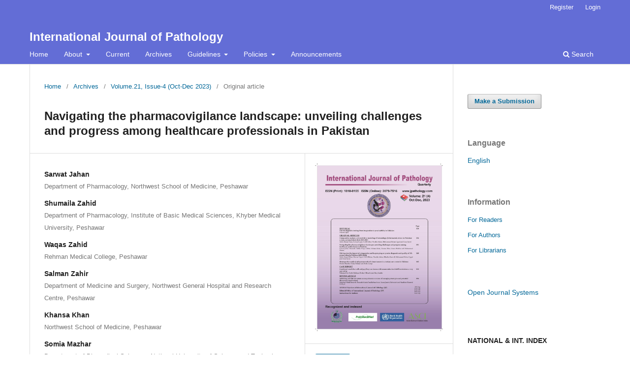

--- FILE ---
content_type: text/html; charset=utf-8
request_url: https://jpathology.com/index.php/OJS/article/view/875
body_size: 7913
content:
<!DOCTYPE html>
<html lang="en" xml:lang="en">
<head>
	<meta charset="utf-8">
	<meta name="viewport" content="width=device-width, initial-scale=1.0">
	<title>
		Navigating the pharmacovigilance landscape: unveiling challenges and progress among healthcare professionals in Pakistan
							| International Journal of Pathology
			</title>

	
<meta name="generator" content="Open Journal Systems 3.4.0.5">
<link rel="schema.DC" href="http://purl.org/dc/elements/1.1/" />
<meta name="DC.Creator.PersonalName" content="Sarwat Jahan"/>
<meta name="DC.Creator.PersonalName" content="Shumaila Zahid"/>
<meta name="DC.Creator.PersonalName" content="Waqas Zahid"/>
<meta name="DC.Creator.PersonalName" content="Salman Zahir"/>
<meta name="DC.Creator.PersonalName" content="Khansa Khan"/>
<meta name="DC.Creator.PersonalName" content="Somia Mazhar"/>
<meta name="DC.Creator.PersonalName" content="Muhammad Hamza"/>
<meta name="DC.Date.created" scheme="ISO8601" content="2024-01-29"/>
<meta name="DC.Date.dateSubmitted" scheme="ISO8601" content="2024-01-29"/>
<meta name="DC.Date.issued" scheme="ISO8601" content="2023-01-29"/>
<meta name="DC.Date.modified" scheme="ISO8601" content="2024-04-04"/>
<meta name="DC.Description" xml:lang="en" content="Background: Every country is trying its best to establish a strong pharmacovigilance system and some developed countries got successful in this too but the developing countries like Pakistan still lack the basic infrastructure to establish it and Drug Regulatory Authority of Pakistan (DRAP) is the only regulatory authority to report adverse drug reactions here. Peshawar, Pakistan has many tertiary care centres but still it lacks proper system to report adverse drug reactions and many doctors and pharmacist till today are unaware of it. &amp;nbsp;We tried to highlight problems and role of healthcare professionals in Adverse drug reactions (ADRs) reporting.
Methodology: A cross-sectional descriptive study was conducted in multiple public and private tertiary care hospitals from January to July 2023. The study included 190 healthcare professionals, and data were collected through a self-structured questionnaire. The analysis involved calculating means, standard deviations, frequencies, percentages, and one-sample t-tests.
Results: The majority of participants (82.6%) exhibited poor knowledge of pharmacovigilance. Knowledge gaps were identified in understanding pharmacovigilance activities, reporting processes, and the location of pharmacovigilance centres. Barriers to reporting included lack of awareness (15.3%) and resources (3.7%). Only 15% received guidance on reporting Adverse drug reactions (ADRs), and 20.5% knew where to report.
Conclusion: In Peshawar, Pakistan physicians are mostly unaware of Adverse drug reactions (ADRs) reporting and lack of knowledge, lack of training, work environment, and workload on physicians and pharmacist are the main reasons of under reporting of Adverse drug reactions (ADRs) as well as there should be other regulatory authorities like Drug Regulatory Authority of Pakistan (DRAP) in Pakistan."/>
<meta name="DC.Format" scheme="IMT" content="application/pdf"/>
<meta name="DC.Identifier" content="875"/>
<meta name="DC.Identifier.pageNumber" content="131-139"/>
<meta name="DC.Identifier.URI" content="https://jpathology.com/index.php/OJS/article/view/875"/>
<meta name="DC.Language" scheme="ISO639-1" content="en"/>
<meta name="DC.Rights" content="Copyright (c) 2024 Sarwat Jahan; Shumaila Zahid, Waqas Zahid, Salman Zahir, Khansa Khan, Somia Mazhar, Muhammad Hamza"/>
<meta name="DC.Rights" content="https://creativecommons.org/licenses/by-nc/4.0"/>
<meta name="DC.Source" content="International Journal of Pathology"/>
<meta name="DC.Source.ISSN" content="2079-7516"/>
<meta name="DC.Source.URI" content="https://jpathology.com/index.php/OJS"/>
<meta name="DC.Subject" xml:lang="en" content="Pharmacovigilance"/>
<meta name="DC.Subject" xml:lang="en" content="Adverse drug reactions (ADRs)"/>
<meta name="DC.Subject" xml:lang="en" content="Healthcare professionals"/>
<meta name="DC.Subject" xml:lang="en" content="Medication safety"/>
<meta name="DC.Subject" xml:lang="en" content="Drug safety"/>
<meta name="DC.Title" content="Navigating the pharmacovigilance landscape: unveiling challenges and progress among healthcare professionals in Pakistan"/>
<meta name="DC.Type" content="Text.Serial.Journal"/>
<meta name="DC.Type.articleType" content="Original article"/>
<meta name="gs_meta_revision" content="1.1"/>
<meta name="citation_journal_title" content="International Journal of Pathology"/>
<meta name="citation_journal_abbrev" content="Int J Pathol"/>
<meta name="citation_issn" content="2079-7516"/> 
<meta name="citation_author" content="Sarwat Jahan"/>
<meta name="citation_author_institution" content="Department of Pharmacology, Northwest School of Medicine, Peshawar"/>
<meta name="citation_author" content="Shumaila Zahid"/>
<meta name="citation_author_institution" content="Department of   Pharmacology, Institute of Basic Medical Sciences, Khyber Medical University, Peshawar"/>
<meta name="citation_author" content="Waqas Zahid"/>
<meta name="citation_author_institution" content="Rehman Medical College, Peshawar"/>
<meta name="citation_author" content="Salman Zahir"/>
<meta name="citation_author_institution" content="Department of Medicine and Surgery, Northwest General Hospital and Research Centre, Peshawar"/>
<meta name="citation_author" content="Khansa Khan"/>
<meta name="citation_author_institution" content="Northwest School of Medicine, Peshawar"/>
<meta name="citation_author" content="Somia Mazhar"/>
<meta name="citation_author_institution" content="Department of Biomedical Sciences, National University of Science and Technology, Islamabad"/>
<meta name="citation_author" content="Muhammad Hamza"/>
<meta name="citation_author_institution" content="Department of Medicine and Surgery, Northwest General Hospital and Research Centre, Peshawar"/>
<meta name="citation_title" content="Navigating the pharmacovigilance landscape: unveiling challenges and progress among healthcare professionals in Pakistan"/>
<meta name="citation_language" content="en"/>
<meta name="citation_date" content="2023"/>
<meta name="citation_firstpage" content="131"/>
<meta name="citation_lastpage" content="139"/>
<meta name="citation_abstract_html_url" content="https://jpathology.com/index.php/OJS/article/view/875"/>
<meta name="citation_abstract" xml:lang="en" content="Background: Every country is trying its best to establish a strong pharmacovigilance system and some developed countries got successful in this too but the developing countries like Pakistan still lack the basic infrastructure to establish it and Drug Regulatory Authority of Pakistan (DRAP) is the only regulatory authority to report adverse drug reactions here. Peshawar, Pakistan has many tertiary care centres but still it lacks proper system to report adverse drug reactions and many doctors and pharmacist till today are unaware of it. &amp;nbsp;We tried to highlight problems and role of healthcare professionals in Adverse drug reactions (ADRs) reporting.
Methodology: A cross-sectional descriptive study was conducted in multiple public and private tertiary care hospitals from January to July 2023. The study included 190 healthcare professionals, and data were collected through a self-structured questionnaire. The analysis involved calculating means, standard deviations, frequencies, percentages, and one-sample t-tests.
Results: The majority of participants (82.6%) exhibited poor knowledge of pharmacovigilance. Knowledge gaps were identified in understanding pharmacovigilance activities, reporting processes, and the location of pharmacovigilance centres. Barriers to reporting included lack of awareness (15.3%) and resources (3.7%). Only 15% received guidance on reporting Adverse drug reactions (ADRs), and 20.5% knew where to report.
Conclusion: In Peshawar, Pakistan physicians are mostly unaware of Adverse drug reactions (ADRs) reporting and lack of knowledge, lack of training, work environment, and workload on physicians and pharmacist are the main reasons of under reporting of Adverse drug reactions (ADRs) as well as there should be other regulatory authorities like Drug Regulatory Authority of Pakistan (DRAP) in Pakistan."/>
<meta name="citation_keywords" xml:lang="en" content="Pharmacovigilance"/>
<meta name="citation_keywords" xml:lang="en" content="Adverse drug reactions (ADRs)"/>
<meta name="citation_keywords" xml:lang="en" content="Healthcare professionals"/>
<meta name="citation_keywords" xml:lang="en" content="Medication safety"/>
<meta name="citation_keywords" xml:lang="en" content="Drug safety"/>
<meta name="citation_pdf_url" content="https://jpathology.com/index.php/OJS/article/download/875/483"/>
	<link rel="stylesheet" href="https://jpathology.com/index.php/OJS/$$$call$$$/page/page/css?name=stylesheet" type="text/css" /><link rel="stylesheet" href="https://jpathology.com/index.php/OJS/$$$call$$$/page/page/css?name=font" type="text/css" /><link rel="stylesheet" href="https://jpathology.com/lib/pkp/styles/fontawesome/fontawesome.css?v=3.4.0.5" type="text/css" /><link rel="stylesheet" href="https://jpathology.com/plugins/generic/citationStyleLanguage/css/citationStyleLanguagePlugin.css?v=3.4.0.5" type="text/css" />
</head>
<body class="pkp_page_article pkp_op_view" dir="ltr">

	<div class="pkp_structure_page">

				<header class="pkp_structure_head" id="headerNavigationContainer" role="banner">
						
 <nav class="cmp_skip_to_content" aria-label="Jump to content links">
	<a href="#pkp_content_main">Skip to main content</a>
	<a href="#siteNav">Skip to main navigation menu</a>
		<a href="#pkp_content_footer">Skip to site footer</a>
</nav>

			<div class="pkp_head_wrapper">

				<div class="pkp_site_name_wrapper">
					<button class="pkp_site_nav_toggle">
						<span>Open Menu</span>
					</button>
										<div class="pkp_site_name">
																<a href="						https://jpathology.com/index.php/OJS/index
					" class="is_text">International Journal of Pathology</a>
										</div>
				</div>

				
				<nav class="pkp_site_nav_menu" aria-label="Site Navigation">
					<a id="siteNav"></a>
					<div class="pkp_navigation_primary_row">
						<div class="pkp_navigation_primary_wrapper">
																				<ul id="navigationPrimary" class="pkp_navigation_primary pkp_nav_list">
								<li class="">
				<a href="https://jpathology.com">
					Home
				</a>
							</li>
								<li class="">
				<a href="https://jpathology.com/index.php/OJS/about">
					About
				</a>
									<ul>
																					<li class="">
									<a href="https://jpathology.com/index.php/OJS/aboutthejournal">
										About the Journal
									</a>
								</li>
																												<li class="">
									<a href="https://jpathology.com/index.php/OJS/about/submissions">
										Submissions
									</a>
								</li>
																												<li class="">
									<a href="https://jpathology.com/index.php/OJS/about/editorialTeam">
										Editorial Team
									</a>
								</li>
																												<li class="">
									<a href="https://jpathology.com/index.php/OJS/Article_Processing_Fee">
										Article Processing Fee
									</a>
								</li>
																												<li class="">
									<a href="https://jpathology.com/index.php/OJS/Waiver_policy">
										Waiver Policy
									</a>
								</li>
																												<li class="">
									<a href="https://jpathology.com/index.php/OJS/about/privacy">
										Privacy Statement
									</a>
								</li>
																												<li class="">
									<a href="https://jpathology.com/index.php/OJS/publishingsystem">
										Publishing System
									</a>
								</li>
																												<li class="">
									<a href="https://jpathology.com/index.php/OJS/about/contact">
										Contact
									</a>
								</li>
																		</ul>
							</li>
								<li class="">
				<a href="https://jpathology.com/index.php/OJS/issue/current">
					Current
				</a>
							</li>
								<li class="">
				<a href="https://jpathology.com/index.php/OJS/issue/archive">
					Archives
				</a>
							</li>
								<li class="">
				<a href="https://jpathology.com/index.php/OJS/Guidelines">
					Guidelines
				</a>
									<ul>
																					<li class="">
									<a href="https://jpathology.com/index.php/OJS/submissionGuidelines">
										Submission Guidelines
									</a>
								</li>
																												<li class="">
									<a href="https://jpathology.com/index.php/OJS/InstructionsforAuthors">
										Instructions for Authors
									</a>
								</li>
																												<li class="">
									<a href="https://jpathology.com/index.php/OJS/ContributionInstructions">
										Instruction to Contributors
									</a>
								</li>
																		</ul>
							</li>
								<li class="">
				<a href="https://jpathology.com/index.php/OJS/IJPPOLICIES">
					Policies
				</a>
									<ul>
																					<li class="">
									<a href="https://jpathology.com/index.php/OJS/Authorship_Policy">
										Authorship Policy
									</a>
								</li>
																												<li class="">
									<a href="https://jpathology.com/index.php/OJS/Complaint_policy">
										Complaint Policy
									</a>
								</li>
																												<li class="">
									<a href="https://jpathology.com/index.php/OJS/Conflict_of_interest_policy">
										Conflict of Interest Policy
									</a>
								</li>
																												<li class="">
									<a href="https://jpathology.com/index.php/OJS/copyright_and_licencing_policy">
										Copyright and Licensing Policy
									</a>
								</li>
																												<li class="">
									<a href="https://jpathology.com/index.php/OJS/Digital_Archiving_Policy">
										Digital Archiving Policy
									</a>
								</li>
																												<li class="">
									<a href="https://jpathology.com/index.php/OJS/EDITORIALPOLICY">
										Editorial Policy
									</a>
								</li>
																												<li class="">
									<a href="https://jpathology.com/index.php/OJS/Financial_disclosure_policy">
										Financial Disclosure Policy
									</a>
								</li>
																												<li class="">
									<a href="https://jpathology.com/index.php/OJS/human_and_animal_right_policy">
										Human and Animal Right Policy
									</a>
								</li>
																												<li class="">
									<a href="https://jpathology.com/index.php/OJS/open_access-policy">
										Open Access Policy
									</a>
								</li>
																												<li class="">
									<a href="https://jpathology.com/index.php/OJS/Peer_review_policy">
										Peer Review Policy
									</a>
								</li>
																												<li class="">
									<a href="https://jpathology.com/index.php/OJS/Plagiarism_policy">
										Plagiarism Policy
									</a>
								</li>
																												<li class="">
									<a href="https://jpathology.com/index.php/OJS/Respository_Policy">
										Repository Policy
									</a>
								</li>
																												<li class="">
									<a href="https://jpathology.com/index.php/OJS/Research_misconduct_policy">
										Research Misconduct Policy
									</a>
								</li>
																												<li class="">
									<a href="https://jpathology.com/index.php/OJS/Self_archiving_policy">
										Self Archiving Policy
									</a>
								</li>
																		</ul>
							</li>
								<li class="">
				<a href="https://jpathology.com/index.php/OJS/announcement">
					Announcements
				</a>
							</li>
			</ul>

				

																						<div class="pkp_navigation_search_wrapper">
									<a href="https://jpathology.com/index.php/OJS/search" class="pkp_search pkp_search_desktop">
										<span class="fa fa-search" aria-hidden="true"></span>
										Search
									</a>
								</div>
													</div>
					</div>
					<div class="pkp_navigation_user_wrapper" id="navigationUserWrapper">
							<ul id="navigationUser" class="pkp_navigation_user pkp_nav_list">
								<li class="profile">
				<a href="https://jpathology.com/index.php/OJS/user/register">
					Register
				</a>
							</li>
								<li class="profile">
				<a href="https://jpathology.com/index.php/OJS/login">
					Login
				</a>
							</li>
										</ul>

					</div>
				</nav>
			</div><!-- .pkp_head_wrapper -->
		</header><!-- .pkp_structure_head -->

						<div class="pkp_structure_content has_sidebar">
			<div class="pkp_structure_main" role="main">
				<a id="pkp_content_main"></a>

<div class="page page_article">
			<nav class="cmp_breadcrumbs" role="navigation" aria-label="You are here:">
	<ol>
		<li>
			<a href="https://jpathology.com/index.php/OJS/index">
				Home
			</a>
			<span class="separator">/</span>
		</li>
		<li>
			<a href="https://jpathology.com/index.php/OJS/issue/archive">
				Archives
			</a>
			<span class="separator">/</span>
		</li>
					<li>
				<a href="https://jpathology.com/index.php/OJS/issue/view/56">
					Volume.21, Issue-4 (Oct-Dec 2023)
				</a>
				<span class="separator">/</span>
			</li>
				<li class="current" aria-current="page">
			<span aria-current="page">
									Original article
							</span>
		</li>
	</ol>
</nav>
	
		  	 <article class="obj_article_details">

		
	<h1 class="page_title">
		Navigating the pharmacovigilance landscape: unveiling challenges and progress among healthcare professionals in Pakistan
	</h1>

	
	<div class="row">
		<div class="main_entry">

							<section class="item authors">
					<h2 class="pkp_screen_reader">Authors</h2>
					<ul class="authors">
											<li>
							<span class="name">
								Sarwat Jahan
							</span>
															<span class="affiliation">
									Department of Pharmacology, Northwest School of Medicine, Peshawar
																	</span>
																																		</li>
											<li>
							<span class="name">
								Shumaila Zahid
							</span>
															<span class="affiliation">
									Department of   Pharmacology, Institute of Basic Medical Sciences, Khyber Medical University, Peshawar
																	</span>
																																		</li>
											<li>
							<span class="name">
								Waqas Zahid
							</span>
															<span class="affiliation">
									Rehman Medical College, Peshawar
																	</span>
																																		</li>
											<li>
							<span class="name">
								Salman Zahir
							</span>
															<span class="affiliation">
									Department of Medicine and Surgery, Northwest General Hospital and Research Centre, Peshawar
																	</span>
																																		</li>
											<li>
							<span class="name">
								Khansa Khan
							</span>
															<span class="affiliation">
									Northwest School of Medicine, Peshawar
																	</span>
																																		</li>
											<li>
							<span class="name">
								Somia Mazhar
							</span>
															<span class="affiliation">
									Department of Biomedical Sciences, National University of Science and Technology, Islamabad
																	</span>
																																		</li>
											<li>
							<span class="name">
								Muhammad Hamza
							</span>
															<span class="affiliation">
									Department of Medicine and Surgery, Northwest General Hospital and Research Centre, Peshawar
																	</span>
																																		</li>
										</ul>
				</section>
			
									

									<section class="item keywords">
				<h2 class="label">
										Keywords:
				</h2>
				<span class="value">
											Pharmacovigilance, 											Adverse drug reactions (ADRs), 											Healthcare professionals, 											Medication safety, 											Drug safety									</span>
			</section>
			
										<section class="item abstract">
					<h2 class="label">Abstract</h2>
					<p><strong>Background: </strong>Every country is trying its best to establish a strong pharmacovigilance system and some developed countries got successful in this too but the developing countries like Pakistan still lack the basic infrastructure to establish it and Drug Regulatory Authority of Pakistan (DRAP) is the only regulatory authority to report adverse drug reactions here. Peshawar, Pakistan has many tertiary care centres but still it lacks proper system to report adverse drug reactions and many doctors and pharmacist till today are unaware of it.  We tried to highlight problems and role of healthcare professionals in Adverse drug reactions (ADRs) reporting.</p>
<p><strong>Methodology: </strong>A cross-sectional descriptive study was conducted in multiple public and private tertiary care hospitals from January to July 2023. The study included 190 healthcare professionals, and data were collected through a self-structured questionnaire. The analysis involved calculating means, standard deviations, frequencies, percentages, and one-sample t-tests.</p>
<p><strong>Results: </strong>The majority of participants (82.6%) exhibited poor knowledge of pharmacovigilance. Knowledge gaps were identified in understanding pharmacovigilance activities, reporting processes, and the location of pharmacovigilance centres. Barriers to reporting included lack of awareness (15.3%) and resources (3.7%). Only 15% received guidance on reporting Adverse drug reactions (ADRs), and 20.5% knew where to report.</p>
<p><strong>Conclusion: </strong>In Peshawar, Pakistan physicians are mostly unaware of Adverse drug reactions (ADRs) reporting and lack of knowledge, lack of training, work environment, and workload on physicians and pharmacist are the main reasons of under reporting of Adverse drug reactions (ADRs) as well as there should be other regulatory authorities like Drug Regulatory Authority of Pakistan (DRAP) in Pakistan.</p>
				</section>
			
			

						
																																																													
						
		</div><!-- .main_entry -->

		<div class="entry_details">

										<div class="item cover_image">
					<div class="sub_item">
													<a href="https://jpathology.com/index.php/OJS/issue/view/56">
								<img src="https://jpathology.com/public/journals/1/cover_issue_56_en_US.jpg" alt="">
							</a>
											</div>
				</div>
			
										<div class="item galleys">
					<h2 class="pkp_screen_reader">
						Downloads
					</h2>
					<ul class="value galleys_links">
													<li>
								
	
													

<a class="obj_galley_link pdf" href="https://jpathology.com/index.php/OJS/article/view/875/483">
		
	PDF

	</a>
							</li>
											</ul>
				</div>
						
						<div class="item published">
				<section class="sub_item">
					<h2 class="label">
						Published
					</h2>
					<div class="value">
																			<span>2024-01-29</span>
																	</div>
				</section>
							</div>
			
						
										<div class="item issue">

											<section class="sub_item">
							<h2 class="label">
								Issue
							</h2>
							<div class="value">
								<a class="title" href="https://jpathology.com/index.php/OJS/issue/view/56">
									Volume.21, Issue-4 (Oct-Dec 2023)
								</a>
							</div>
						</section>
					
											<section class="sub_item">
							<h2 class="label">
								Section
							</h2>
							<div class="value">
								Original article
							</div>
						</section>
					
									</div>
			
																					
										<div class="item copyright">
					<h2 class="label">
						License
					</h2>
																										<p>Copyright (c) 2024 Sarwat Jahan; Shumaila Zahid, Waqas Zahid, Salman Zahir, Khansa Khan, Somia Mazhar, Muhammad Hamza</p>
														<a rel="license" href="https://creativecommons.org/licenses/by-nc/4.0/"><img alt="Creative Commons License" src="//i.creativecommons.org/l/by-nc/4.0/88x31.png" /></a><p>This work is licensed under a <a rel="license" href="https://creativecommons.org/licenses/by-nc/4.0/">Creative Commons Attribution-NonCommercial 4.0 International License</a>.</p>
																<p>Readers may “Share-copy and redistribute the material in any medium or format” and “Adapt-remix, transform, and build upon the material”. The readers must give appropriate credit to the source of the material and indicate if changes were made to the material. Readers may not use the material for commercial purpose. The readers may not apply legal terms or technological measures that legally restrict others from doing anything the license permits.</p>
				</div>
			
				<div class="item citation">
		<section class="sub_item citation_display">
			<h2 class="label">
				How to Cite
			</h2>
			<div class="value">
				<div id="citationOutput" role="region" aria-live="polite">
					<div class="csl-bib-body">
  <div class="csl-entry"><div class="csl-left-margin">1.</div><div class="csl-right-inline">Jahan S. Navigating the pharmacovigilance landscape: unveiling challenges and progress among healthcare professionals in Pakistan. Int J Pathol [Internet]. 2024 Jan. 29 [cited 2026 Jan. 14];21(4):131-9. Available from: <a href="https://jpathology.com/index.php/OJS/article/view/875">https://jpathology.com/index.php/OJS/article/view/875</a></div></div>
</div>
				</div>
				<div class="citation_formats">
					<button class="citation_formats_button label" aria-controls="cslCitationFormats" aria-expanded="false" data-csl-dropdown="true">
						More Citation Formats
					</button>
					<div id="cslCitationFormats" class="citation_formats_list" aria-hidden="true">
						<ul class="citation_formats_styles">
															<li>
									<a
											aria-controls="citationOutput"
											href="https://jpathology.com/index.php/OJS/citationstylelanguage/get/acm-sig-proceedings?submissionId=875&amp;publicationId=706&amp;issueId=56"
											data-load-citation
											data-json-href="https://jpathology.com/index.php/OJS/citationstylelanguage/get/acm-sig-proceedings?submissionId=875&amp;publicationId=706&amp;issueId=56&amp;return=json"
									>
										ACM
									</a>
								</li>
															<li>
									<a
											aria-controls="citationOutput"
											href="https://jpathology.com/index.php/OJS/citationstylelanguage/get/acs-nano?submissionId=875&amp;publicationId=706&amp;issueId=56"
											data-load-citation
											data-json-href="https://jpathology.com/index.php/OJS/citationstylelanguage/get/acs-nano?submissionId=875&amp;publicationId=706&amp;issueId=56&amp;return=json"
									>
										ACS
									</a>
								</li>
															<li>
									<a
											aria-controls="citationOutput"
											href="https://jpathology.com/index.php/OJS/citationstylelanguage/get/apa?submissionId=875&amp;publicationId=706&amp;issueId=56"
											data-load-citation
											data-json-href="https://jpathology.com/index.php/OJS/citationstylelanguage/get/apa?submissionId=875&amp;publicationId=706&amp;issueId=56&amp;return=json"
									>
										APA
									</a>
								</li>
															<li>
									<a
											aria-controls="citationOutput"
											href="https://jpathology.com/index.php/OJS/citationstylelanguage/get/associacao-brasileira-de-normas-tecnicas?submissionId=875&amp;publicationId=706&amp;issueId=56"
											data-load-citation
											data-json-href="https://jpathology.com/index.php/OJS/citationstylelanguage/get/associacao-brasileira-de-normas-tecnicas?submissionId=875&amp;publicationId=706&amp;issueId=56&amp;return=json"
									>
										ABNT
									</a>
								</li>
															<li>
									<a
											aria-controls="citationOutput"
											href="https://jpathology.com/index.php/OJS/citationstylelanguage/get/chicago-author-date?submissionId=875&amp;publicationId=706&amp;issueId=56"
											data-load-citation
											data-json-href="https://jpathology.com/index.php/OJS/citationstylelanguage/get/chicago-author-date?submissionId=875&amp;publicationId=706&amp;issueId=56&amp;return=json"
									>
										Chicago
									</a>
								</li>
															<li>
									<a
											aria-controls="citationOutput"
											href="https://jpathology.com/index.php/OJS/citationstylelanguage/get/harvard-cite-them-right?submissionId=875&amp;publicationId=706&amp;issueId=56"
											data-load-citation
											data-json-href="https://jpathology.com/index.php/OJS/citationstylelanguage/get/harvard-cite-them-right?submissionId=875&amp;publicationId=706&amp;issueId=56&amp;return=json"
									>
										Harvard
									</a>
								</li>
															<li>
									<a
											aria-controls="citationOutput"
											href="https://jpathology.com/index.php/OJS/citationstylelanguage/get/ieee?submissionId=875&amp;publicationId=706&amp;issueId=56"
											data-load-citation
											data-json-href="https://jpathology.com/index.php/OJS/citationstylelanguage/get/ieee?submissionId=875&amp;publicationId=706&amp;issueId=56&amp;return=json"
									>
										IEEE
									</a>
								</li>
															<li>
									<a
											aria-controls="citationOutput"
											href="https://jpathology.com/index.php/OJS/citationstylelanguage/get/modern-language-association?submissionId=875&amp;publicationId=706&amp;issueId=56"
											data-load-citation
											data-json-href="https://jpathology.com/index.php/OJS/citationstylelanguage/get/modern-language-association?submissionId=875&amp;publicationId=706&amp;issueId=56&amp;return=json"
									>
										MLA
									</a>
								</li>
															<li>
									<a
											aria-controls="citationOutput"
											href="https://jpathology.com/index.php/OJS/citationstylelanguage/get/turabian-fullnote-bibliography?submissionId=875&amp;publicationId=706&amp;issueId=56"
											data-load-citation
											data-json-href="https://jpathology.com/index.php/OJS/citationstylelanguage/get/turabian-fullnote-bibliography?submissionId=875&amp;publicationId=706&amp;issueId=56&amp;return=json"
									>
										Turabian
									</a>
								</li>
															<li>
									<a
											aria-controls="citationOutput"
											href="https://jpathology.com/index.php/OJS/citationstylelanguage/get/vancouver?submissionId=875&amp;publicationId=706&amp;issueId=56"
											data-load-citation
											data-json-href="https://jpathology.com/index.php/OJS/citationstylelanguage/get/vancouver?submissionId=875&amp;publicationId=706&amp;issueId=56&amp;return=json"
									>
										Vancouver
									</a>
								</li>
															<li>
									<a
											aria-controls="citationOutput"
											href="https://jpathology.com/index.php/OJS/citationstylelanguage/get/ama?submissionId=875&amp;publicationId=706&amp;issueId=56"
											data-load-citation
											data-json-href="https://jpathology.com/index.php/OJS/citationstylelanguage/get/ama?submissionId=875&amp;publicationId=706&amp;issueId=56&amp;return=json"
									>
										AMA
									</a>
								</li>
													</ul>
													<div class="label">
								Download Citation
							</div>
							<ul class="citation_formats_styles">
																	<li>
										<a href="https://jpathology.com/index.php/OJS/citationstylelanguage/download/ris?submissionId=875&amp;publicationId=706&amp;issueId=56">
											<span class="fa fa-download"></span>
											Endnote/Zotero/Mendeley (RIS)
										</a>
									</li>
																	<li>
										<a href="https://jpathology.com/index.php/OJS/citationstylelanguage/download/bibtex?submissionId=875&amp;publicationId=706&amp;issueId=56">
											<span class="fa fa-download"></span>
											BibTeX
										</a>
									</li>
															</ul>
											</div>
				</div>
			</div>
		</section>
	</div>


		</div><!-- .entry_details -->
	</div><!-- .row -->

</article>

	<div id="articlesBySameAuthorList">
						<h3>Most read articles by the same author(s)</h3>

			<ul>
																													<li>
													Saif Ullah Khan Khalil,
													Susan KakaKhel,
													Amin Jan,
													Sarwat Jahan,
													Ayesha Gul,
													Haseeba Mukhtar,
													Niaz Ali,
												<a href="https://jpathology.com/index.php/OJS/article/view/674">
							Acute Toxicity of Convolvulus Arvensis in Mice and its Mechanism of Spasmolysis on Rabbit Jejunum
						</a>,
						<a href="https://jpathology.com/index.php/OJS/issue/view/46">
							International Journal of Pathology: Volume.19, Issue-2 (Apr-Jun 2021)
						</a>
					</li>
																													<li>
													Sarwat Jahan,
													Manzoor Khan,
													Haseeba Mukhtar,
													Sher Afghan Khan,
													Inayat Ur Rehman,
													Nadia Qazi,
												<a href="https://jpathology.com/index.php/OJS/article/view/698">
							Immuno-modulating Properties of Aloe Vera and its Efficacy in Immune Mediated Disorders
						</a>,
						<a href="https://jpathology.com/index.php/OJS/issue/view/48">
							International Journal of Pathology: Volume.19, Issue-4 (Oct-Dec 2021)
						</a>
					</li>
																													<li>
													Salman Zahir,
													Sarwat Jahan,
													Khansa Khan,
													Falak Naz,
													Somia Mazhar,
												<a href="https://jpathology.com/index.php/OJS/article/view/853">
							Exploring the demographic and risk profile of ocular diseases in a tertiary healthcare setting in Pakistan: a gender and age-based analysis
						</a>,
						<a href="https://jpathology.com/index.php/OJS/issue/view/55">
							International Journal of Pathology: Volume.21, Issue-3 (Jul-Sep 2023)
						</a>
					</li>
																													<li>
													Aleena Ahmad,
													Khansa Khan,
													Syed Mazhar  Ullah,
													Adil Zareef,
													Waqar Ali,
												<a href="https://jpathology.com/index.php/OJS/article/view/911">
							Prevalence of depression in type-2 diabetes mellitus patients of Khyber Pakhtunkhwa
						</a>,
						<a href="https://jpathology.com/index.php/OJS/issue/view/60">
							International Journal of Pathology: Vol. 22 No. 4 (2024): Oct-Dec
						</a>
					</li>
																													<li>
													Sarwat Jahan,
													Manzoor Khan,
													Haseeba Mukhtar,
													Naila Abrar,
													Sarah Zahid,
													Susan Kakakhel,
												<a href="https://jpathology.com/index.php/OJS/article/view/797">
							Rosiglitazone Induced Smooth Muscle Relaxation and Reversal Via L-Bisphenol A Diglycidyl Ether
						</a>,
						<a href="https://jpathology.com/index.php/OJS/issue/view/52">
							International Journal of Pathology: Volume.20, Issue-4 (Oct-Dec 2022)
						</a>
					</li>
																													<li>
													Sher Afghan,
													Sarwat Jahan,
													Abeerah Zainab,
													Manzoor Khan,
													Hina Aslam,
													Sameer Ahmad,
												<a href="https://jpathology.com/index.php/OJS/article/view/711">
							Effect of Betulinic Acid on Lipid Homeostasis and Atherosclerotic Index
						</a>,
						<a href="https://jpathology.com/index.php/OJS/issue/view/49">
							International Journal of Pathology: Volume.20, Issue-1 (Jan-Mar 2022)
						</a>
					</li>
																													<li>
													Salman Zahir,
													Safa Berrou,
												<a href="https://jpathology.com/index.php/OJS/article/view/744">
							Demographic Characteristics, Clinical Features, and Laboratory-Workup of Pediatric Patients Infected With COVID-19 at Setif, Algeria
						</a>,
						<a href="https://jpathology.com/index.php/OJS/issue/view/50">
							International Journal of Pathology: Volume.20, Issue-2 (Apr-Jun 2022)
						</a>
					</li>
																													<li>
													Sarwat Jahan,
												<a href="https://jpathology.com/index.php/OJS/article/view/985">
							Proteomics in neurodegenerative disease
						</a>,
						<a href="https://jpathology.com/index.php/OJS/issue/view/63">
							International Journal of Pathology: Vol. 23 No. 3 (2025): Jul-Sep
						</a>
					</li>
																													<li>
													Haseeba Mukhtar,
													Muhammad  Hamza,
													Shahryar Khan  Yousafzai,
													Aiman  Hayat,
													Palwasha  Safeer,
													Daniyal  Ahmed,
												<a href="https://jpathology.com/index.php/OJS/article/view/1001">
							Infection prevention and control practices among healthcare workers at basic health units in Khyber Pakhtunkhwa using the WHO infection prevention and control assessment framework (WHO-IPCAF)
						</a>,
						<a href="https://jpathology.com/index.php/OJS/issue/view/64">
							International Journal of Pathology: Vol. 23 No. 4 (2025): Oct-Dec
						</a>
					</li>
																													<li>
													Zia Ul Haq,
													Attique Ur Rehman Jahangiri,
													Muhammad  Hamza,
													Nizakat Hussain,
													Atiq Ullah,
													Qasim Shah,
												<a href="https://jpathology.com/index.php/OJS/article/view/997">
							Frequency of hypoalbuminemia in acute ischemic stroke patients presenting at Ayub teaching hospital Abbottabad
						</a>,
						<a href="https://jpathology.com/index.php/OJS/issue/view/64">
							International Journal of Pathology: Vol. 23 No. 4 (2025): Oct-Dec
						</a>
					</li>
							</ul>
			<div id="articlesBySameAuthorPages">
				
			</div>
			</div>


</div><!-- .page -->

	</div><!-- pkp_structure_main -->

									<div class="pkp_structure_sidebar left" role="complementary">
				<div class="pkp_block block_make_submission">
	<h2 class="pkp_screen_reader">
		Make a Submission
	</h2>

	<div class="content">
		<a class="block_make_submission_link" href="https://jpathology.com/index.php/OJS/about/submissions">
			Make a Submission
		</a>
	</div>
</div>
<div class="pkp_block block_language">
	<h2 class="title">
		Language
	</h2>

	<div class="content">
		<ul>
							<li class="locale_en current" lang="en">
					<a href="https://jpathology.com/index.php/OJS/user/setLocale/en?source=%2Findex.php%2FOJS%2Farticle%2Fview%2F875">
						English
					</a>
				</li>
					</ul>
	</div>
</div><!-- .block_language -->
<div class="pkp_block block_information">
	<h2 class="title">Information</h2>
	<div class="content">
		<ul>
							<li>
					<a href="https://jpathology.com/index.php/OJS/information/readers">
						For Readers
					</a>
				</li>
										<li>
					<a href="https://jpathology.com/index.php/OJS/information/authors">
						For Authors
					</a>
				</li>
										<li>
					<a href="https://jpathology.com/index.php/OJS/information/librarians">
						For Librarians
					</a>
				</li>
					</ul>
	</div>
</div>
<div class="pkp_block block_developed_by">
	<h2 class="pkp_screen_reader">
		Developed By
	</h2>

	<div class="content">
		<a href="https://pkp.sfu.ca/ojs/">
			Open Journal Systems
		</a>
	</div>
</div>
<div class="pkp_block block_custom" id="customblock-indexing">
	<h2 class="title pkp_screen_reader">indexing</h2>
	<div class="content">
		<h4 class="side_title">NATIONAL &amp; INT. INDEX</h4>
<p><a href="http://www.hec.gov.pk/english/Pages/Home.aspx">HIGHER EDUCATION COMMISSION OF PAK. (Y)</a></p>
<p><a href="http://www.emro.who.int/index.html">WHO-EMRO</a></p>
<p><a href="https://www.pakmedinet.com/&quot;">PakMediNet </a></p>
	</div>
</div>

			</div><!-- pkp_sidebar.left -->
			</div><!-- pkp_structure_content -->

<div class="pkp_structure_footer_wrapper" role="contentinfo">
	<a id="pkp_content_footer"></a>

	<div class="pkp_structure_footer">

					<div class="pkp_footer_content">
				<p><strong>Medical Research (Private) Limited</strong></p>
<p><strong>House 241, Street-4, Sector-J1, Phase 2, Hayatabad</strong></p>
<p><strong>Peshawar 25000, Pakistan</strong></p>
<p>Website: <a href="https://www.jpathology.com/">https://www.jpathology.com/</a></p>
<p>Email: <a href="mailto:editijp@gmail.com">editijp@gmail.com </a></p>
<p>Phone: 0092-331-823-3622</p>
<p><a href="https://hjrs.hec.gov.pk/index.php?r=site%2Fresult&amp;id=1089403#journal_result"><img src="https://upload.wikimedia.org/wikipedia/en/thumb/7/78/Higher_Education_Commission_of_Pakistan_%28logo%29.jpg/220px-Higher_Education_Commission_of_Pakistan_%28logo%29.jpg" width="48" height="55" /></a><a href="https://www.pakmedinet.com/IJP"><img src="https://www.pakmedinet.com/images/logo.gif" alt="PakMediNet - Medical Information Gateway of Pakistan" width="101" height="27" border="0" /></a><a href="https://ascidatabase.com/masterjournallist.php?v=International+Journal+of+Pathology"><img src="https://ascidatabase.com/assets/images/logo.png" alt="ASCI" width="79" height="31" /></a><a href="https://vlibrary.emro.who.int/journals_search/?skeyword=International+Journal+of+Pathology&amp;country=&amp;subject=&amp;indexing_status=&amp;country_group=&amp;sort=Title&amp;perpage=10"><img src="http://www.medicinearticle.com/images/JMR-WHO.jpg" width="137" height="38" /><img src="https://jpathology.com/public/site/images/admin/Crossref_Image.png" width="190" height="143" /></a></p>
<p> </p>
<p style="transform: translateX(-10000px);"><a href="https://gleevape.com/">Gleevape Disposable Vape Wholesale Bulk</a> <a href="https://elfvaping.com/">ElfVaping Disposable Vape Wholesale Bulk</a> <a href="https://elfvapor.com/">ElfVapor Disposable Vape Wholesale Bulk</a> <a href="https://escovape.com/">EscoVape Disposable Vape Wholesale Bulk</a> <a href="https://vapexyz.com/">Vapexyz Disposable Vape Wholesale Bulk</a> <a href="https://jttlogos.com/">custom metallic stickers manufacturer</a></p>
			</div>
		
		<div class="pkp_brand_footer">
			<a href="https://jpathology.com/index.php/OJS/about/aboutThisPublishingSystem">
				<img alt="More information about the publishing system, Platform and Workflow by OJS/PKP." src="https://jpathology.com/templates/images/ojs_brand.png">
			</a>
		</div>
	</div>
</div><!-- pkp_structure_footer_wrapper -->

</div><!-- pkp_structure_page -->

<script src="https://jpathology.com/lib/pkp/lib/vendor/components/jquery/jquery.min.js?v=3.4.0.5" type="text/javascript"></script><script src="https://jpathology.com/lib/pkp/lib/vendor/components/jqueryui/jquery-ui.min.js?v=3.4.0.5" type="text/javascript"></script><script src="https://jpathology.com/plugins/themes/default/js/lib/popper/popper.js?v=3.4.0.5" type="text/javascript"></script><script src="https://jpathology.com/plugins/themes/default/js/lib/bootstrap/util.js?v=3.4.0.5" type="text/javascript"></script><script src="https://jpathology.com/plugins/themes/default/js/lib/bootstrap/dropdown.js?v=3.4.0.5" type="text/javascript"></script><script src="https://jpathology.com/plugins/themes/default/js/main.js?v=3.4.0.5" type="text/javascript"></script><script src="https://jpathology.com/plugins/generic/citationStyleLanguage/js/articleCitation.js?v=3.4.0.5" type="text/javascript"></script>


</body>
</html>
